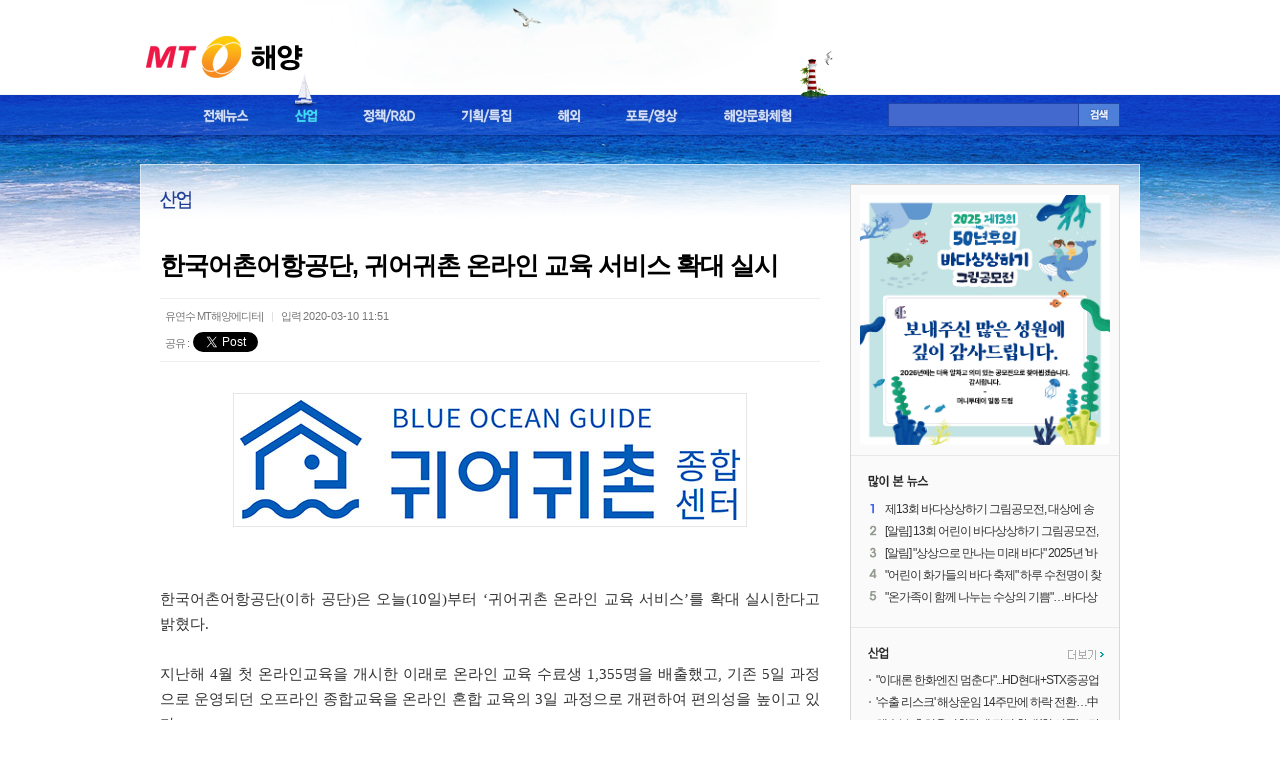

--- FILE ---
content_type: text/html; charset=EUC-KR
request_url: https://marine.mt.co.kr/articleView.html?no=2020031011454782897&sec=industry
body_size: 6247
content:
<!DOCTYPE html PUBLIC "-//W3C//DTD XHTML 1.0 Transitional//EN" "http://www.w3.org/TR/xhtml1/DTD/xhtml1-transitional.dtd">
<html xmlns="http://www.w3.org/1999/xhtml">
<head>
	<meta http-equiv="Content-Type" content="text/html; charset=euc-kr" />
	<title>한국어촌어항공단, 귀어귀촌 온라인 교육 서비스 확대 실시 - 해양/레저</title>
	<link rel="stylesheet" type="text/css" href="https://menu.mt.co.kr/marine/css/marine_common.css?date=20190711" />
	<meta http-equiv="X-UA-Compatible" content="IE=Edge"/>
	<meta http-equiv="Cache-Control" content="no-cache" />
	<meta http-equiv="Expires" content="0" />
	<meta http-equiv="Pragma" content="no-cache" />
	<meta http-equiv="content-type" content="text/html; charset=euc-kr" />
	<meta itemprop="name" property="og:title" content="한국어촌어항공단, 귀어귀촌 온라인 교육 서비스 확대 실시 - 해양/레저">
	<meta itemprop="description" property="og:description" name="description" content="한국어촌어항공단(이하 공단)은 오늘(10일)부터 ‘귀어귀촌 온라인 교육 서비스’를 확대 실시한다고 밝혔다.지난해 4월 첫 온라인교육을 개시한 이래로 온라인 교육 수료생 1,355명을 배출했고, 기존 5일..." />
    <meta itemprop="image" property="og:image" content="https://thumb.mt.co.kr/06/2020/03/2020031011454782897_1.jpg?time=161549" />
	<meta name="robots" content="all" />
    <meta name="naver-site-verification" content="64a380974b3aa82389190e6c6cd5b3867ece5402" />

    <link rel="icon" href="https://menu.mt.co.kr/marine/icon/favicon-16.png" sizes="16x16"> 
    <link rel="icon" href="https://menu.mt.co.kr/marine/icon/favicon-32.png" sizes="32x32"> 
    <link rel="icon" href="https://menu.mt.co.kr/marine/icon/favicon-152.png" sizes="152x152"> 
    <link rel="icon" href="https://menu.mt.co.kr/marine/icon/favicon-180.png" sizes="180x180">
    <link rel="apple-touch-icon-precomposed" href="https://menu.mt.co.kr/marine/icon/favicon-152.png">

	<script type="text/javascript" src="https://menu.mt.co.kr/js/common.js"></script>
	<script language="javascript" src="https://menu.mt.co.kr/js/jquery-1.7.1.min.js"></script>
	<script type="text/javascript">

		$(document).ready(function() {
			var useragent = navigator.userAgent;
			if (useragent.indexOf('MSIE 10')>0) {
				$('#marine').addClass('ie10');
			}
			if(useragent.indexOf('rv:11.0')>0) {
				$('#marine').addClass('ie11');
			}
		});
	</script>
	
	<!-- Google tag (gtag.js) -->
    <script async src="https://www.googletagmanager.com/gtag/js?id=G-BC4EVDZX35"></script>
    <script>
    window.dataLayer = window.dataLayer || [];
    function gtag(){dataLayer.push(arguments);}
    gtag('js', new Date());

    gtag('config', 'UA-22186599-74');
    gtag('config', 'G-BC4EVDZX35');
    </script>

</head>

<!--[if IE 7 ]> <body id="marine" class="ie7"> <![endif]-->
<!--[if IE 8 ]> <body id="marine" class="ie8"> <![endif]-->
<!--[if IE 9 ]> <body id="marine" class="ie9"> <![endif]-->
<!--[if iIE]>--><body id="marine"><!--<![endif]-->

	<div id="wrap">
		<!-- skip -->
		<a href="#content" class="skip">본문영역 바로가기</a>

		<!-- header -->
		<div id="header">
			<div class="limit1000">
				<h1 class="logo"><a href="https://marine.mt.co.kr"><img src="https://menu.mt.co.kr/marine/images/etc/logo_marine1.png" alt="머니투데이" /></a></h1>
				<div class="gnb_area">
					<ul class="gnb">
						<li class="all_news"><a href="./articleList.html?sec=totalNews">전체뉴스</a></li>
						<li class="industry"><img src="https://menu.mt.co.kr/marine/images/etc/icon_yacht.png" alt="" /><a href="./articleList.html?sec=industry" class="on">산업</a></li>
						<li class="policy_rnd"><a href="./articleList.html?sec=policyRnd" >정책/R&amp;D</a></li>
						<li class="special_issues"><a href="./articleList.html?sec=specialIssues" >기획/특집</a></li>
						<li class="overseas"><a href="./articleList.html?sec=overseas" >해외</a></li>
						<li class="photo_video"><a href="./articleList.html?sec=photoVod" >포토/영상</a></li>
						<li class="experience"><a href="./articleList.html?sec=experience" >해양문화체험</a></li>
					</ul>

					<!-- float해제 -->
					<div class="cboth"></div>
				</div>

				<!-- 검색 -->
				<div class="tsearch">
				<form name="sf" method="post" action="https://marine.mt.co.kr/search.html?tab=1" >
					<fieldset>
						<legend>통합검색</legend>
						<input type="text" name="kwd" id="search" />
						<a href="javascript:sf.submit();"><input type="image" src="https://menu.mt.co.kr/marine/images/button/btn_search1.gif" alt="검색" /></a>
					</fieldset>
				</form>
				</div>

				<!-- banner -->
				<div class="ad1">
					                    				</div>
			</div>
		</div>
		<!-- //header -->


<!-- container -->
<div id="container">
	<div class="limit960">
		<div id="content" class="conbody">
			<h2 class="ptit"><img src="https://menu.mt.co.kr/marine/images/title/ptit_industry.png" alt="산업" /></h2>

			<div id="article" class="mgt40">
				<h1>한국어촌어항공단, 귀어귀촌 온라인 교육 서비스 확대 실시</h1>
				<h2></h2>
				<div class="info">
					<div class="info_article"> 유연수  MT해양에디터|<span class="bar">|</span>입력 <span class="num">2020-03-10 11:51</span></div>
										<div class="etc_area">
						<div class="together">
							<strong class="tit">공유&nbsp;:</strong>
							<ul>
								<li style="width:90px;">
									<a href="https://twitter.com/share" class="twitter-share-button"
										data-url="https://marine.mt.co.kr/articleView.html?no=2020031011454782897"
										data-text="한국어촌어항공단, 귀어귀촌 온라인 교육 서비스 확대 실시 #MT_Marine"
										data-lang="en"
										data-count="horizontal">Tweet
									</a>
								</li>

								<li>
									<div id="fb-root"></div>
                                    <script async defer crossorigin="anonymous" src="https://connect.facebook.net/en_US/sdk.js#xfbml=1&version=v15.0" nonce="W2h3BoFx"></script>
                                    <div class="fb-share-button" data-href="https://marine.mt.co.kr/articleView.html?no=2020031011454782897" data-layout="button" data-size="small"><a target="_blank" href="https://www.facebook.com/sharer/sharer.php?u=https://marine.mt.co.kr/articleView.html?no=2020031011454782897&amp;src=sdkpreparse" class="fb-xfbml-parse-ignore">공유</a></div>
								</li>
							</ul>
						</div>

						<!-- float해제 -->
						<div class="clear">&nbsp;</div>

						<script>!function(d,s,id){var js,fjs=d.getElementsByTagName(s)[0];if(!d.getElementById(id)){js=d.createElement(s);js.id=id;js.src="//platform.twitter.com/widgets.js";fjs.parentNode.insertBefore(js,fjs);}}(document,"script","twitter-wjs");</script>

					</div>
				</div>

				<div class="article_view">
					<div class="view_text" align="justify">
						<div id="textBody">
							<table class="article_photo center"><tr><td class="img"><img src="https://thumb.mt.co.kr/06/2020/03/2020031011454782897_1.jpg" alt="image" /></td></tr><tr><td class="desc"></td></tr></table><br />
한국어촌어항공단(이하 공단)은 오늘(10일)부터 ‘귀어귀촌 온라인 교육 서비스’를 확대 실시한다고 밝혔다.<br />
<br />
지난해 4월 첫 온라인교육을 개시한 이래로 온라인 교육 수료생 1,355명을 배출했고, 기존 5일 과정으로 운영되던 오프라인 종합교육을 온라인 혼합 교육의 3일 과정으로 개편하여 편의성을 높이고 있다. <br />
<br />
공단은 보다 다양한 교육수요를 충족하고 실무업종과 관련된 지식을 습득하는 데 도움이 되도록 기존 5과목 외에 ‘어선어업의 이해’와 ‘양식업의 이해’ 2과목을 추가로 개발했다.<br />
<br />
개편된 온라인 교육은 총 7과목(15차시)으로 구성되며, 전 과목 수료 시 귀어귀촌종합센터에서 발급하는 15시간의 교육 이수증을 받게 된다. 이 외에 3일간(20시간) 진행되는 오프라인 종합교육을 추가로 받으면 추후 정책자금 신청에 필요한 자격요건 중 하나인 ‘교육이수 실적(35시간)’을 갖출 수 있다. <br />
<br />
이번 교육은 오늘(10일)부터 귀어귀촌종합센터 홈페이지 교육센터에서 상시로 신청이 가능하다. 신규 신청자들은 15시간의 이수시간을 받을 수 있고, 기존 교육 이수자들은 신규 2과목에 해당하는 5시간의 추가 이수시간을 받을 수 있다.<br />
<br />
이진형 귀어귀촌종합센터 센터장은 “이번 온라인 교육을 통해 귀어 희망자 선호도가 가장 높은 어선어업과 양식업 과목을 제공하여 직업적 기초 역량 개발 지원 및 교육생의 현업적용도 향상을 기대한다”며 “앞으로 온라인 콘텐츠를 지속적으로 확대하여 필요한 정보를 쉽게 접할 수 있도록 하겠다”라고 말했다.						</div>
						<br /><br />
						<!-- float해제 -->
						<div class="cboth"></div>
					</div>
				</div>

									<div class="related">
				<h4><img src="https://menu.mt.co.kr/marine/images/title/title_article_mainnews.gif" alt="주요뉴스" /></h4>
				<ul>			<li><strong><a href="https://marine.mt.co.kr/articleView.html?sec=totalNews&no=2025072811555941962" title="&quot;그림으로 만나는 50년 후의 바다&quot;…전국 어린이들의 상상이 부산에 모였다">&quot;그림으로 만나는 50년 후의 바다&quot;…전국 어린이들의 상상이 부산에 모였다</a></strong></li>
						<li><strong><a href="https://marine.mt.co.kr/articleView.html?sec=totalNews&no=2025042813271070376" title="연이은 조단위 수주…조선 호황에 컨테이너선 특수도 가세">연이은 조단위 수주…조선 호황에 컨테이너선 특수도 가세</a></strong></li>
						<li><strong><a href="https://marine.mt.co.kr/articleView.html?sec=totalNews&no=2025042808170934752" title="한국, 영국과 해사안전정책 협력 첫발…온실가스 감축 협력 중점 논의">한국, 영국과 해사안전정책 협력 첫발…온실가스 감축 협력 중점 논의</a></strong></li>
						<li><strong><a href="https://marine.mt.co.kr/articleView.html?sec=totalNews&no=2025042714513167419" title="실현 어려운 '미국산 LNG 운반선'…'K-조선' 러브콜 더 거세지나">실현 어려운 '미국산 LNG 운반선'…'K-조선' 러브콜 더 거세지나</a></strong></li>
				</ul></div>
				<div class="copyright">&lt;저작권자 ⓒ ‘돈이 보이는 리얼타임 뉴스’ 머니투데이. 무단전재 및 재배포, AI학습 이용 금지&gt;</div>
			</div>
		</div>

		<ul id="aside">
		<li class="as_bundle">
		<div class="ad250x250">
			
<a href="https://event.mt.co.kr/ocean" target="_blank"><img src="https://menu.mt.co.kr/marine/banner/2025/mF250729_25923.jpg" alt="" /></a>
		</div>
	</li>
	
		<li class="as_bundle">
		<div class="limit pdb19">
			<h3 class="ctit mgt19"><img src="https://menu.mt.co.kr/marine/images/title/ctit_mvNews.png" alt="많이 본 뉴스" /></h3>
			<ol class="list_n1 mgt10">
								<li class="bundle n1"><a href="https://marine.mt.co.kr/articleView.html?no=2025070414143358133&sec=experience">제13회 바다상상하기 그림공모전, 대상에 송이든·김서은·유예린 어린이</a></li>
								<li class="bundle n2"><a href="https://marine.mt.co.kr/articleView.html?no=2025061115594991590&sec=experience">[알림] 13회 어린이 바다상상하기 그림공모전, 6월 20일 접수 마감</a></li>
								<li class="bundle n3"><a href="https://marine.mt.co.kr/articleView.html?no=2025043014231972930&sec=experience">[알림] "상상으로 만나는 미래 바다" 2025년 '바다 상상하기' 그림 공모전 접수</a></li>
								<li class="bundle n4"><a href="https://marine.mt.co.kr/articleView.html?no=2024080217152396642&sec=specialIssues">"어린이 화가들의 바다 축제" 하루 수천명이 찾는 바다그림 공모전 전시</a></li>
								<li class="bundle n5"><a href="https://marine.mt.co.kr/articleView.html?no=2024080216285788906&sec=specialIssues">"온가족이 함께 나누는 수상의 기쁨"…바다상상하기 그림공모전 성료</a></li>
							</ol>
		</div>
	</li>


		<li class="as_bundle">
		<div class="limit pdb19">
			<h3 class="ctit mgt19"><img src="https://menu.mt.co.kr/marine/images/title/ctit_industry.png" alt="산업" /></h3>
			<ul class="list_t1 mgt10">
								<li class="bundle"><a href="https://marine.mt.co.kr/articleView.html?no=2024071517470182153&sec=industry">"이대론 한화엔진 멈춘다"...HD현대+STX중공업에 붙은 공정위 조건</a></li>
								<li class="bundle"><a href="https://marine.mt.co.kr/articleView.html?no=2024071215085646685&sec=industry">'수출 리스크' 해상운임 14주만에 하락 전환…中밀어내기 효과↓</a></li>
								<li class="bundle"><a href="https://marine.mt.co.kr/articleView.html?no=2024062921354962557&sec=industry">해수부, 총허용어획량제 전면 확대 '첫 시동'…단계별 적용 추진</a></li>
								<li class="bundle"><a href="https://marine.mt.co.kr/articleView.html?no=2024062613363315875&sec=industry">해수부, 연안화물선 경유 유가연동보조금 지원기간 8월까지 연장</a></li>
								<li class="bundle"><a href="https://marine.mt.co.kr/articleView.html?no=2024062014400772011&sec=industry">해수부, 스마트 해상물류 관리사 시험 99명 합격</a></li>
							</ul>
			<a href="https://marine.mt.co.kr/articleList.html?sec=industry" class="more"><img src="https://menu.mt.co.kr/marine/images/button/btn_more1.gif" alt="더보기" /></a>
		</div>
	</li>


		<li class="as_bundle">
		<div class="limit pdb19">
			<h3 class="ctit mgt19"><img src="https://menu.mt.co.kr/marine/images/title/ctit_policyRnd.png" alt="정책/R&amp;D" /></h3>
			<ul class="list_t1 mgt10">
								<li class="bundle"><a href="https://marine.mt.co.kr/articleView.html?no=2024071509370261973&sec=policyRnd">"장마 이후 급수온 상승에 주의해야"…해수부, 수산양식 피해 예방 추진</a></li>
								<li class="bundle"><a href="https://marine.mt.co.kr/articleView.html?no=2024062017295749855&sec=policyRnd">해수부,  포항 호미반도 국가해양생태공원으로 조성한다</a></li>
								<li class="bundle"><a href="https://marine.mt.co.kr/articleView.html?no=2024061714280941899&sec=policyRnd">해수부, 급유선 충돌 유류 유출 사고…대형 방제선 '엔담호'로 막는다</a></li>
								<li class="bundle"><a href="https://marine.mt.co.kr/articleView.html?no=2024061410130396096&sec=policyRnd">[인사]해양수산부</a></li>
								<li class="bundle"><a href="https://marine.mt.co.kr/articleView.html?no=2024060413313184672&sec=policyRnd">여름철 연안여객선 사고 주의…이것만은 지키자!</a></li>
							</ul>
			<a href="https://marine.mt.co.kr/articleList.html?sec=policyRnd" class="more"><img src="https://menu.mt.co.kr/marine/images/button/btn_more1.gif" alt="더보기" /></a>
		</div>
	</li>


		<li class="as_bundle">
		<div class="limit pdb19">
			<h3 class="ctit mgt19"><img src="https://menu.mt.co.kr/marine/images/title/ctit_specialIssues.png" alt="기획/특집" /></h3>
			<ul class="list_t1 mgt10">
								<li class="bundle"><a href="https://marine.mt.co.kr/articleView.html?no=2024080217152396642&sec=specialIssues">"어린이 화가들의 바다 축제" 하루 수천명이 찾는 바다그림 공모전 전시</a></li>
								<li class="bundle"><a href="https://marine.mt.co.kr/articleView.html?no=2024080216285788906&sec=specialIssues">"온가족이 함께 나누는 수상의 기쁨"…바다상상하기 그림공모전 성료</a></li>
								<li class="bundle"><a href="https://marine.mt.co.kr/articleView.html?no=2023101011214595058&sec=specialIssues">양양문화재단, 제7회 한국해양수산산업대상 한국어촌어항공단이사장상 수상</a></li>
								<li class="bundle"><a href="https://marine.mt.co.kr/articleView.html?no=2023101011254462692&sec=specialIssues">배준영 국회의원, 제7회 한국해양수산산업대상 머니투데이대표이사상 수상</a></li>
								<li class="bundle"><a href="https://marine.mt.co.kr/articleView.html?no=2023100516171112507&sec=specialIssues">한국해사기술, 제7회 한국해양수산산업대상 해양환경공단이사장상 수상</a></li>
							</ul>
			<a href="https://marine.mt.co.kr/articleList.html?sec=specialIssues" class="more"><img src="https://menu.mt.co.kr/marine/images/button/btn_more1.gif" alt="더보기" /></a>
		</div>
	</li>


		<li class="as_bundle">
		<div class="limit pdb19">
			<h3 class="ctit mgt19"><img src="https://menu.mt.co.kr/marine/images/title/ctit_overseas.png" alt="해외" /></h3>
			<ul class="list_t1 mgt10">
								<li class="bundle"><a href="https://marine.mt.co.kr/articleView.html?no=2019101409590877832&sec=overseas">KIOST 아시아·태평양지역 ‘해양쓰레기 전문가 양성 교육훈련’개최</a></li>
								<li class="bundle"><a href="https://marine.mt.co.kr/articleView.html?no=2019061710291690639&sec=overseas">부관훼리와 떠나는 일본 소도시의 예술축제 여행 </a></li>
								<li class="bundle"><a href="https://marine.mt.co.kr/articleView.html?no=2018121009192170278&sec=overseas">한국-싱가포르 &#65378;바다의 비밀, 9세기 아랍 난파선&#65379; 국제 교류전 개최</a></li>
								<li class="bundle"><a href="https://marine.mt.co.kr/articleView.html?no=2018112618001813799&sec=overseas">KIOST 태평양해양과학기지 내 해양생물연구소 현판식 개최</a></li>
								<li class="bundle"><a href="https://marine.mt.co.kr/articleView.html?no=2018100415561780260&sec=overseas">외교부 북극협력대표, 중앙 북극해 공해상 비규제 어업 방지 협정 서명</a></li>
							</ul>
			<a href="https://marine.mt.co.kr/articleList.html?sec=overseas" class="more"><img src="https://menu.mt.co.kr/marine/images/button/btn_more1.gif" alt="더보기" /></a>
		</div>
	</li>


		<li class="as_bundle">
		<div class="limit pdb17">
			<h3 class="ctit mgt19"><img src="https://menu.mt.co.kr/marine/images/title/ctit_photoVod.png" alt="포토/영상" /></h3>
			<ul class="list_p4 mgt11">
				<li class="bundle odd"><a href="https://marine.mt.co.kr/photoView.html?no=2024080216285788906&sec=specialIssues&seq=0&totCnt=290"><span class="thum"><img src="https://thumb.mt.co.kr/06/2024/08/2024080216285788906_1.jpg?time=20260119041549" alt="" /><span class="bd"></span></span><strong class="subject">"온가족이 함께 나누는 수상의 기쁨"...</strong></a></li>
				<li class="bundle even"><a href="https://marine.mt.co.kr/photoView.html?no=2024071611200529943&sec=photoVod&seq=1&totCnt=290"><span class="thum"><img src="https://thumb.mt.co.kr/06/2024/07/2024071611200529943_1.jpg?time=20260119041549" alt="" /><span class="bd"></span></span><strong class="subject">[알림] 제12회 바다상상하기 그림공모...</strong></a></li>
			</ul>
			<a href="https://marine.mt.co.kr/articleList.html?sec=photoVod" class="more"><img src="https://menu.mt.co.kr/marine/images/button/btn_more1.gif" alt="더보기" /></a>
		</div>
	</li>


		<li class="as_bundle">
		<div class="limit pdb25">
			<h3 class="ctit mgt19"><img src="https://menu.mt.co.kr/marine/images/title/ctit_experience.png" alt="해양문화체험" /></h3>
			<ul class="list_t1 mgt10">
												<li class="bundle"><a href="https://marine.mt.co.kr/articleView.html?no=2025070414143358133&sec=experience">제13회 바다상상하기 그림공모전, 대상에 송이든·김서은·유예린 어린이</a></li>
																<li class="bundle"><a href="https://marine.mt.co.kr/articleView.html?no=2025061115594991590&sec=experience">[알림] 13회 어린이 바다상상하기 그림공모전, 6월 20일 접수 마감</a></li>
																<li class="bundle"><a href="https://marine.mt.co.kr/articleView.html?no=2025043014231972930&sec=experience">[알림] "상상으로 만나는 미래 바다" 2025년 '바다 상상하기' 그림 공모전 접수</a></li>
																<li class="bundle"><a href="https://marine.mt.co.kr/articleView.html?no=2024071611200529943&sec=photoVod">[알림] 제12회 바다상상하기 그림공모전…대상에 성은우·남상민·박민서 어린이</a></li>
																<li class="bundle"><a href="https://marine.mt.co.kr/articleView.html?no=2024071016304956317&sec=photoVod">[알림] "기발하고 독특해" 12회 바다상상하기 그림공모전 심사 완료</a></li>
											</ul>
			<a href="https://marine.mt.co.kr/articleList.html?sec=experience" class="more"><img src="https://menu.mt.co.kr/marine/images/button/btn_more1.gif" alt="더보기" /></a>
		</div>
	</li>
</ul>
		<!-- float해제 -->
		<div class="cboth"></div>
	</div>
</div>
<!-- //container -->

		<!-- footer -->
		<div id="footer" class="mgt40">
			<div class="limit960">
				<div class="etc_area">

					<dl class="etc1">
						<dt>MT미디어그룹<span style="padding:0 6px 0 11px; color:#b26719;">|</span></dt>
						<dd><a href="https://www.mt.co.kr" target="_blank">머니투데이</a></dd>
						<dd><a href="http://www.mtn.co.kr" target="_blank">MTN</a></dd>
						<dd><a href="https://www.starnewskorea.com" target="_blank">스타뉴스</a></dd>
						<dd><a href="http://www.newsis.com" target="_blank">뉴시스</a></dd>
						<dd><a href="http://www.news1.kr" target="_blank">news1</a></dd>
						<dd><a href="http://www.zdnet.co.kr" target="_blank">지디넷</a></dd>
						<dd><a href="https://www.moneys.co.kr" target="_blank">머니S</a></dd>
						<dd><a href="http://www.thebell.co.kr" target="_blank">thebell</a></dd>
						<dd><a href="https://www.mt.co.kr/the300" target="_blank">the300</a></dd>
						<dd><a href="https://thel.mt.co.kr" target="_blank">theL</a></dd>
					</dl>
				</div>
				<p class="txt">머니투데이&nbsp;&nbsp;&nbsp;서울시 종로구 청계천로 11(서린동, 청계한국빌딩)&nbsp;&nbsp;&nbsp;대표이사/발행인/편집인: 강호병&nbsp;&nbsp;&nbsp;등록번호: 서울 아01084<br />사업자등록번호: 101-81-50419&nbsp;&nbsp;&nbsp;등록일: 2009.12.24&nbsp;&nbsp;&nbsp;제호: 머니투데이&nbsp;&nbsp;&nbsp;발행일: 2000.1.1&nbsp;&nbsp;&nbsp;연락처 02-724-7700&nbsp;&nbsp;&nbsp;청소년보호책임자: 신택균</p> <!-- 추가 170623 -->
				<address><span style="font-family:Tahoma; letter-spacing:0;">COPYRIGHT &copy; <span style="color:#fa2210;">MONEYTODAY</span> ALL RIGHTS RESERVED.</span></address> <!-- 수정 170623 -->
			</div>
		</div>
		<!-- //footer -->
	</div>
</body>
</html>

--- FILE ---
content_type: text/css
request_url: https://menu.mt.co.kr/marine/css/marine_common.css?date=20190711
body_size: 3968
content:
@import url('base.css');

/* 공통적용 */
	/* 페이징 */
	.paging {overflow:hidden; height:15px; text-align:center;}
	.paging a {display:inline-block; font-family:Tahoma; font-size:11px; font-weight:bold; vertical-align:top; color:#6d7077;}
	.paging a img {vertical-align:top;}
	.paging .num a {padding:0 8px; background:url(//menu.mt.co.kr/marine/images/etc/bg_paging_bar.gif) no-repeat 0 2px;}
	.paging .num a:first-child {background:none;}
	.paging .first {margin-right:3px;}
	.paging .prev {margin-right:11px;}
	.paging .next {margin-left:11px;}
	.paging .end {margin-left:3px;}
	.paging a strong {color:#fe0036;}
	/* 탭 */
	.tab1 {height:32px; border-bottom:1px solid #d3d3d3;}
	.tab1 a {float:left; overflow:hidden; width:137px; height:31px; background:#f6f6f6; text-align:center; line-height:32px; color:#777; border:1px solid #d3d3d3;}
	.ie8 .tab1 a {line-height:33px;}
	.ie9 .tab1 a {line-height:35px;}
	.ie10 .tab1 a {line-height:35px;} /* 추가 150323 세종 */
	.ie11 .tab1 a {line-height:35px;} /* 추가 150323 세종 */
	.tab1 a.on,
	.tab1 a:hover,
	.tab1 a:focus {position:relative; background:#74abdb; color:#fff !important; border:1px solid #74abdb;}
	.tab1 a.on .sort,
	.tab1 a:hover .sort,
	.tab1 a:focus .sort {font-weight:bold;}
	/* 리스트 */
	.list_n1 {overflow:hidden;}
	.list_n1 .bundle {overflow:hidden; padding-left:17px; height:22px; background-position:1px 5px; background-repeat:no-repeat; line-height:22px; letter-spacing:-1px;}
	.ie8 .list_n1 .bundle {line-height:26px;} /* 수정 150323 세종 */
	.ie9 .list_n1 .bundle {line-height:26px;} /* 수정 150323 세종 */
	.ie10 .list_n1 .bundle {line-height:26px;} /* 추가 150323 세종 */
	.ie11 .list_n1 .bundle {line-height:26px;} /* 추가 150323 세종 */
	.list_n1 .bundle.n1 {background-image:url(//menu.mt.co.kr/marine/images/bl/bl_no1_1.gif); background-position:1px 6px;}
	.list_n1 .bundle.n2 {background-image:url(//menu.mt.co.kr/marine/images/bl/bl_no1_2.gif);}
	.list_n1 .bundle.n3 {background-image:url(//menu.mt.co.kr/marine/images/bl/bl_no1_3.gif);}
	.list_n1 .bundle.n4 {background-image:url(//menu.mt.co.kr/marine/images/bl/bl_no1_4.gif);}
	.list_n1 .bundle.n5 {background-image:url(//menu.mt.co.kr/marine/images/bl/bl_no1_5.gif);}
	.list_n1 .bundle a {color:#333;}

	.list_t1 {overflow:hidden;}
	.list_t1 .bundle {overflow:hidden; padding-left:8px; height:22px; background:url(//menu.mt.co.kr/marine/images/bl/bl_square2.gif) no-repeat 1px 10px; line-height:22px; letter-spacing:-1px;}
	.ie8 .list_t1 .bundle {line-height:26px;} /* 수정 150323 세종 */
	.ie9 .list_t1 .bundle {line-height:26px;} /* 수정 150323 세종 */
	.ie10 .list_t1 .bundle {line-height:26px;} /* 추가 150323 세종 */
	.ie11 .list_t1 .bundle {line-height:26px;} /* 추가 150323 세종 */
	.list_t1 .bundle a {color:#333;}

	.list_t2 {overflow:hidden;}
	.list_t2 .bundle {overflow:hidden; height:26px; font-size:14px; font-weight:bold; line-height:26px; letter-spacing:-0.75px;}
	.list_t2 .bundle a {color:#333;}

	.list_p1 {overflow:hidden;}
	.list_p1 .bundle {overflow:hidden; margin-top:17px; height:76px;}
	.list_p1 .bundle:first-child {margin-top:0;}
	.list_p1 .bundle .thum {float:left; position:relative; overflow:hidden; margin-right:9px; width:109px; height:76px;}
	.list_p1 .bundle .thum img {display:block; width:109px; height:76px;}
	.list_p1 .bundle .thum .bd {position:absolute; top:0; left:0; width:109px; height:76px; background:url(//menu.mt.co.kr/marine/images/etc/bg_thumBorder109x76.png) no-repeat 0 0;}
	.list_p1 .bundle .con {overflow:hidden; max-height:75px;}
	.list_p1 .bundle .con .subject {display:block; font-size:14px; line-height:18px; letter-spacing:-0.75px;}
	.list_p1 .bundle .con .subject a {color:#333;}
	.list_p1 .bundle .con .txt {display:block; margin-top:5px; line-height:17px; letter-spacing:-0.5px; color:#888;}

	.list_p2 {overflow:hidden; margin-right:-21px;}
	.list_p2 .bundle {float:left; overflow:hidden; margin-right:21px; width:206px; height:190px;}
	.list_p2 .bundle .thum {display:block; position:relative; overflow:hidden; width:206px; height:130px;}
	.list_p2 .bundle .thum img {display:block; width:206px; height:130px;}
	.list_p2 .bundle .thum .bd {position:absolute; top:0; left:0; width:206px; height:130px; background:url(//menu.mt.co.kr/marine/images/etc/bg_thumBorder206x130.png) no-repeat 0 0;}
	.list_p2 .bundle .subject {display:block; margin-top:7px; font-weight:normal; line-height:17px; letter-spacing:-0.8px;}
	.ie9 .list_p2 .bundle .subject {padding-top:1px;}
	.list_p2 .bundle .subject a {color:#303642;}
	.list_p2 .bundle.vod .subject {text-indent:43px; background:url(//menu.mt.co.kr/marine/images/etc/icon_vod1.gif) no-repeat 0 2px;}
	.list_p2 .bundle.photo .subject {text-indent:43px; background:url(//menu.mt.co.kr/marine/images/etc/icon_photo1.gif) no-repeat 0 2px;}

	.list_p3 {overflow:hidden;}
	.list_p3 .bundle {overflow:hidden; padding-top:25px; border-top:1px solid #ebebeb;}
	.list_p3 .bundle:first-child {padding-top:0; border-top:none;}
	.list_p3 .bundle .thum {float:left; overflow:hidden; margin-right:12px; margin-bottom:25px; width:134px; height:86px; border:1px solid #e0e0e0;}
	.list_p3 .bundle .thum img {display:block; width:134px; height:86px;}
	.list_p3 .bundle .con {overflow:hidden; margin-bottom:21px;}
	.list_p3 .bundle .con .subject {display:block; padding-top:1px; padding-bottom:7px; font-size:14px; line-height:18px; letter-spacing:-0.7px;}
	.list_p3 .bundle .con .subject a {color:#333;}
	.list_p3 .bundle .con .txt {line-height:18px; color:#666;}
	.list_p3 .bundle .con .info {font-size:11px;}
	.list_p3 .bundle .con .info .bar {letter-spacing:-0.7px; color:#ddd;}
	.list_p3 .bundle .con .info .date {font-family:Tahoma; color:#999;}

	.list_p4 {overflow:hidden;}
	#aside .list_p4 {margin-left:-3px; margin-right:-3px;}
	.list_p4 .bundle {overflow:hidden; position:relative; width:112px; height:120px;}
	.list_p4 .bundle.odd {float:left;}
	.list_p4 .bundle.even {float:right;}
	.list_p4 .bundle a {display:block; color:#333;}
	.list_p4 .bundle .thum {display:block; position:relative; overflow:hidden; width:112px; height:86px;}
	.list_p4 .bundle .thum img {display:block; width:112px; height:86px;}
	.list_p4 .bundle .thum .bd {position:absolute; top:0; left:0; width:112px; height:86px; background:url(//menu.mt.co.kr/marine/images/etc/bg_thumBorder112x86.png) no-repeat 0 0;}
	.list_p4 .bundle .subject {display:block; padding-top:5px; font-size:11px; font-weight:normal; line-height:14px; letter-spacing:-0.5px;}

	.list_p5 {overflow:hidden; margin-right:-28px;}
	.list_p5 .bundle {float:left; overflow:hidden; margin-right:28px; width:144px; height:170px;}
	.list_p5 .bundle .thum {display:block; position:relative; overflow:hidden; width:144px; height:104px;}
	.list_p5 .bundle .thum img {display:block; width:144px; height:104px;}
	.list_p5 .bundle .thum .bd {position:absolute; top:0; left:0; width:144px; height:104px; background:url(//menu.mt.co.kr/marine/images/etc/bg_thumBorder144x104.png) no-repeat 0 0;}
	.list_p5 .bundle .subject {display:block; margin-top:7px; font-weight:normal; line-height:17px; letter-spacing:-0.8px;}
	.ie9 .list_p5 .bundle .subject {padding-top:1px;}
	.list_p5 .bundle .subject a {color:#303642;}
	.list_p5 .bundle.vod .subject {text-indent:43px; background:url(//menu.mt.co.kr/marine/images/etc/icon_vod1.gif) no-repeat 0 2px;}
	.list_p5 .bundle.photo .subject {text-indent:43px; background:url(//menu.mt.co.kr/marine/images/etc/icon_photo1.gif) no-repeat 0 2px;}

	/* 버튼
	.btnarea {text-align:center;}
	.btnarea .l_group {float:left;}
	.btnarea .r_group {float:right;}
	.btnarea .r_group a,
	.btnarea .r_group input,
	.btnarea .r_group button {float:left;}
	 */


html,body {height:100%;}
/* wrap */
#wrap {position:relative; height:100%; background:url(//menu.mt.co.kr/marine/images/etc/bg_bodyTop1.jpg) repeat-x center 0;}
	/* skip */
#wrap a.skip {position:absolute; top:-100px; display:block; z-index:999;}
#wrap a.skip:focus {top:0; background:yellow;}

	/* header */
#header {position:relative; overflow:hidden; height:164px;}
#header .limit1000 {position:relative; margin:0 auto; width:1000px; height:100%;}
#header .rellink {position:absolute; top:5px; left:0; overflow:hidden; height:15px; line-height:15px;}
#header .rellink li {float:left; overflow:hidden; padding-left:17px; height:15px; background:url(//menu.mt.co.kr/marine/images/bl/bl_bar1.gif) no-repeat 8px 2px; font-size:11px;}
.ie8 #header .rellink li {line-height:16px;}
.ie9 #header .rellink li {line-height:18px;}
#header .rellink li:first-child {padding-left:8px; background:none;}
#header .rellink li a {display:block; color:#84888e;}
#header .logo {position:absolute; top:36px; left:6px; overflow:hidden;}
#header .logo a {float:left;}
#header .gnb_area {position:absolute; top:95px; left:0; width:100%; height:40px;}
#header .gnb_area .gnb {padding:13px 0 0 40px; height:16px;}
#header .gnb_area .gnb li {float:left; position:relative; padding:0 22px;}
#header .gnb_area .gnb li img {position:absolute; top:-34px; left:50%; margin-left:-15px;}
#header .gnb_area .gnb li a {display:block; overflow:hidden; height:16px; text-indent:-9999px;}
#header .gnb_area .gnb li.all_news a {width:48px; background:url(//menu.mt.co.kr/marine/images/etc/gnb_allNews.png) no-repeat 0 0;}						/* 전체뉴스 */
#header .gnb_area .gnb li.industry a {width:24px; background:url(//menu.mt.co.kr/marine/images/etc/gnb_industry.png) no-repeat 0 0;}						/* 산업 */
#header .gnb_area .gnb li.policy_rnd a {width:54px; background:url(//menu.mt.co.kr/marine/images/etc/gnb_policyRnd.png) no-repeat 0 0;}				/* 정책/R&D */
#header .gnb_area .gnb li.special_issues a {width:53px; background:url(//menu.mt.co.kr/marine/images/etc/gnb_specialIssues.png) no-repeat 0 0;}		/* 기획/특집 */
#header .gnb_area .gnb li.overseas a {width:24px; background:url(//menu.mt.co.kr/marine/images/etc/gnb_overseas.png) no-repeat 0 0;}					/* 해외 */
#header .gnb_area .gnb li.photo_video a {width:54px; background:url(//menu.mt.co.kr/marine/images/etc/gnb_photoVideo.png) no-repeat 0 0;}			/* 포토/영상 */
#header .gnb_area .gnb li.experience a {width:70px; background:url(//menu.mt.co.kr/marine/images/etc/gnb_experience.png) no-repeat 0 0;}				/* 해양문화체험 */
#header .gnb_area .gnb li a.on,
#header .gnb_area .gnb li a:hover,
#header .gnb_area .gnb li a:focus {background-position:0 -16px;}
#header .tsearch {position:absolute; top:103px; right:20px; width:232px; height:24px; background:#2246a8;}
#header .tsearch fieldset {margin:0;}
#header .tsearch input[type='text'] {float:left; margin:1px 0 0 1px;  width:189px; height:22px; background:#4369cf; line-height:22px; color:#acc2fa; border:none;}
#header .tsearch input[type='image'] {float:right; margin:1px 1px 0 0;}
#header .ad1 {position:absolute; top:0; right:20px;}
#header .ad1 a {display:block;}
#header .ad1 img {display:block;}
	/* footer */
#footer {position:relative; height:105px; font-size:11px; background:url(//menu.mt.co.kr/marine/images/etc/bg_footer1.jpg) repeat-x center bottom;}
#footer .limit960 {position:relative; margin:0 auto; width:960px; height:100%;}
/* 수정 150320 세종 */
#footer .etc_area {padding-top:20px;}
#footer .etc_area .etc1 {overflow:hidden; padding:3px 0 5px; font-size:11px; letter-spacing:-1px; color:#7f4d28;} /* 수정 170622 윤선 */
#footer .etc_area .etc1 dt {float:left;}
#footer .etc_area .etc1 dd {float:left; padding:0 7px;}
#footer .etc_area .etc1 dd a {color:#7f4d28;}
/* //수정 150320 세종 */
#footer .etc_area .etc2 {float:right;}
#footer .etc_area .etc2 h3 {overflow:hidden;}
#footer .etc_area .etc2 h3 .mt_mgroup {display:block; width:117px; height:21px; background:url(//menu.mt.co.kr/marine/images/button/btn_mediaGroup.gif) no-repeat 0 0;}
#footer .etc_area .etc2 .mt_mediagrioup {position:absolute; bottom:84px; right:0; width:117px; background:#fdfdfd; z-index:2;}
#footer .etc_area .etc2 .mt_mediagrioup ul {overflow:hidden; padding:12px 0 6px 10px; border:1px solid #d5d5d5;}
#footer .etc_area .etc2 .mt_mediagrioup ul li {overflow:hidden; padding:0 0 6px 7px; background:url(//menu.mt.co.kr/marine/images/bl/bl_square3.gif) no-repeat 0 3px;}
#footer .etc_area .etc2 .mt_mediagrioup ul li a {float:left;}
#footer p {line-height:16px; color:#906443;} /* 수정 170622 윤선 */
#footer address {margin-top:4px; overflow:hidden; font-size:11px; font-style:normal; line-height:18px; letter-spacing:-1px; color:#7f694f;} /* 추가 150320 세종 */

	/* container - content */
#container {position:relative; margin:0 auto; padding-top:20px; width:1000px; min-height:500px; background:url(//menu.mt.co.kr/marine/images/etc/bg_container1.png) no-repeat 0 0;}
#container .limit960 {position:relative; margin:0 auto; width:960px;}

#content {position:relative;} /* 주의-별도의 스타일을 주지 않는다(스타일 적용시 새로운 영역이나 클래스를 만든다) */
		/* 메인화면 */
	.mpcon_top {position:relative; overflow:hidden; padding-bottom:20px;}
	.mpcon_top .mcon_spot {float:left; position:relative; padding:2px 0 1px 0; width:660px; background:#444448;}
	.mpcon_top .mcon_spot .subject {overflow:hidden; margin-left:450px; border-top:1px solid #323234;}
	.mpcon_top .mcon_spot .subject:first-child {border-top:none;}
	.mpcon_top .mcon_spot .subject a {display:block; overflow:hidden; padding:10px 0 10px 12px; height:46px; color:#999;}
	.mpcon_top .mcon_spot .subject a .thum {display:inline-block; overflow:hidden; width:65px; height:46px; vertical-align:middle;}
	.mpcon_top .mcon_spot .subject a .thum img {width:65px; height:46px;}
	.mpcon_top .mcon_spot .subject a .txt {display:inline-block; overflow:hidden; padding-left:12px; width:109px; max-height:32px; line-height:16px; letter-spacing:-0.75px; vertical-align:middle;}
	.mpcon_top .mcon_spot .subject a.on,
	.mpcon_top .mcon_spot .subject a:hover,
	.mpcon_top .mcon_spot .subject a:focus {background:#3a3a3d; color:#00c2b7 !important;}
	.mpcon_top .mcon_spot .subject a.on .thum .bd,
	.mpcon_top .mcon_spot .subject a:hover .thum .bd,
	.mpcon_top .mcon_spot .subject a:focus .thum .bd {display:block; overflow:hidden; border:2px solid #0fa4a0;}
	.mpcon_top .mcon_spot .subject a.on .thum .bd img,
	.mpcon_top .mcon_spot .subject a:hover .thum .bd img,
	.mpcon_top .mcon_spot .subject a:focus .thum .bd img {margin:-2px;}
	.mpcon_top .mcon_spot .con {clear:both; position:absolute; top:0; left:0; width:450px; height:270px;}
	.mpcon_top .mcon_spot .con a {display:block; height:100%; color:#fff;}
	.mpcon_top .mcon_spot .con a:hover,
	.mpcon_top .mcon_spot .con a:focus {color:#00c2b7 !important;}
	.mpcon_top .mcon_spot .con a img {display:block; width:450px; height:270px;}
	.mpcon_top .mcon_spot .con a .tarea {position:absolute; left:0; bottom:0; width:100%; height:84px; background:url(//menu.mt.co.kr/marine/images/etc/bg_shadow1.png) repeat 0 0;}
	.mpcon_top .mcon_spot .con a .tarea .tit {display:block; overflow:hidden; margin:15px 22px 0; font-size:17px; letter-spacing:-0.5px;}
	.ie8 .mpcon_top .mcon_spot .con a .tarea .tit {padding-top:2px;} /* 추가 150323 세종 */
	.ie9 .mpcon_top .mcon_spot .con a .tarea .tit {padding-top:2px;} /* 수정 150323 세종 */
	.ie10 .mpcon_top .mcon_spot .con a .tarea .tit {padding-top:2px;} /* 추가 150323 세종 */
	.ie11 .mpcon_top .mcon_spot .con a .tarea .tit {padding-top:2px;} /* 추가 150323 세종 */
	.mpcon_top .mcon_spot .con a .tarea .txt {display:block; overflow:hidden; margin:8px 22px 0; max-height:32px; line-height:16px; color:#b8b8b8;}
	.mpcon_top .mcon_ad {float:right; overflow:hidden; width:268px; height:268px; background:#fafafa; border:1px solid #d7d7d7;}
	.mpcon_top .mcon_ad a {display:block; margin:10px auto 0; width:250px; height:250px;}
	.mpcon_top .mcon_ad img {display:block; width:250px; height:250px;}

	.mpcon_body {float:left; position:relative; width:660px;}
	.mpcon_body .mpcb_box {position:relative; overflow:hidden; border-top:1px solid #dedede;}
	.mpcon_body .mpcb_dvbox {overflow:hidden; height:282px;}
	.mpcon_body .mpcb_dvbox .lbox {float:left; position:relative; width:305px; }
	.mpcon_body .mpcb_dvbox .rbox {float:right; position:relative; padding-left:24px; width:305px; height:100%; border-left:1px solid #dedede;}
	.mpcon_body .ctit {overflow:hidden;}
	.mpcon_body .ctit img {display:block;}
	.mpcon_body .more1 {position:absolute;}
		/* 서브화면 */
	.conbody {float:left; position:relative; width:660px;}
	.conbody .ptit {overflow:hidden; padding-top:7px;}
	.conbody .ptit img {display:block;}
	.conbody .divline {display:block; overflow:hidden; height:0; font-size:0; line-height:0; border-top:1px solid #c8c8c8; border-bottom:1px solid #f4f4f4;}
	.conbody .s_word {font-size:14px; color:#303642;}
	.conbody .s_word strong {color:#4e7fd9;}
			/* 본문 */
	#article {}
	#article h1 {font-size:25px; line-height:130%; letter-spacing:-1px; color:#000;}
	#article h2 {padding-top:5px; font-size:14px; line-height:130%; letter-spacing:-1px; color:#666;}
	#article .info {position:relative; margin:12px 0 30px 0; padding:10px 5px 6px; font-size:11px; letter-spacing:-1px; color:#777; border-top:1px solid #eee; border-bottom:1px solid #eee;}
	#article .info .info_article {padding:0 0 5px 0;}
	#article .info .info_article a {color:#000;}
	#article .info .info_article a.other {margin-left:5px; padding-left:5px; background:url(//menu.mt.co.kr/marine/images/bl/bl_arrow1.gif) no-repeat 0 3px; text-decoration:underline; color:#6276b1;}
	#article .info .info_article .bar {padding:0 8px; color:#dfddde;}
	#article .info .info_article .num {letter-spacing:0;}
	#article .info .etc_area {padding:3px 0 5px; height:18px;}
	#article .info .etc_area .together {float:left;}
	#article .info .etc_area .together .tit {float:left; font-size:11px; font-weight:normal; letter-spacing:-1px; line-height:22px; color:#777;}
	#article .info .etc_area .together ul {float:left;}
	#article .info .etc_area .together ul li {float:left; padding:0 0 0 6px;}
	#article .info .etc_area .together ul li:first-child {padding-left:4px;}
	#article .info .etc_area .reply_su {float:left;  line-height:22px;}
	#article .info .etc_area .reply_su .bar {float:left; padding:0 8px; color:#dfddde;}
	#article .info .etc_area .reply_su .tit {float:left; font-size:11px; font-weight:normal; letter-spacing:-1px;}
	#article .info .etc_area .reply_su .tit a {text-decoration:underline; color:#6276b1;}
	#article .info .etc_area .reply_su .su {float:left; font-family:Tahoma; font-size:11px; color:#777;}
	#article .article_view {font-family:gulim,'굴림'; font-size:15px; line-height:170%;}
	#article .article_view .view_text a {color:#0b09cb;}
	#article .article_view .view_text .article_photo {width:100px !important;}
	#article .article_view .view_text .article_photo img {display: block; margin-bottom: 5px;}
	#article .article_view .view_text .article_photo .img img {display: block; margin:0; padding:6px; max-width:560px; border:1px solid #e6e6e6;} /* 수정 131108 세종 */
	#article .article_view .view_text .article_photo .desc {color:#888; font:11px dotum; letter-spacing:-1px; line-height:130%; padding:7px 0 7px 0;}
	#article .article_view .view_text .article_photo.left {float:left; margin:5px 20px 10px 0; padding:0;}
	#article .article_view .view_text .article_photo.right {float:right; margin:5px 0 10px 20px; padding:0;}
	#article .article_view .view_text .article_photo.center {margin:0 auto; min-width:40px; margin-bottom:20px;}
	#article .thum_list {position:relative; overflow:hidden; margin-bottom:48px; height:86px; background:#444448;}
	#article .thum_list .tl_group {overflow:hidden; margin-top:13px; margin-left:29px; height:60px;}
	#article .thum_list .tl_group li {float:left; margin-right:7px; width:80px; height:60px;}
	#article .thum_list .tl_group li a {display:block; overflow:hidden;}
	#article .thum_list .tl_group li a img {display:block; width:80px; height:60px;}
	#article .thum_list .tl_group li a.on,
	#article .thum_list .tl_group li a:hover,
	#article .thum_list .tl_group li a:focus {border:2px solid #0fa4a0;}
	#article .thum_list .tl_group li a.on img,
	#article .thum_list .tl_group li a:hover img,
	#article .thum_list .tl_group li a:focus img {margin:-2px;}
	#article .thum_list .btn {position:absolute; top:13px; width:29px; height:60px;}
	#article .thum_list .prev {left:0; background:url(//menu.mt.co.kr/marine/images/button/btn_prev1_out.gif) no-repeat 12px 24px;}
	#article .thum_list .prev:hover {background-image:url(//menu.mt.co.kr/marine/images/button/btn_prev1_over.gif);}
	#article .thum_list .next {right:0; background:url(//menu.mt.co.kr/marine/images/button/btn_next1_out.gif) no-repeat 11px 24px;}
	#article .thum_list .next:hover {background-image:url(//menu.mt.co.kr/marine/images/button/btn_next1_over.gif);}
	#article .article_view .article_photo2 {position:relative; overflow:hidden; margin:18px 0; text-align:center;}
	#article .article_view .article_photo2 img {max-width:520px;}
	#article .article_view .article_photo2 .prev {position:absolute; top:0; left:0; overflow:hidden; width:50%; height:100%; background:url(//menu.mt.co.kr/marine/images/button/btn_prev2_out.gif) no-repeat 0 center; text-indent:-9999px; cursor:pointer;}
	#article .article_view .article_photo2 .prev:hover,
	#article .article_view .article_photo2 .prev:focus {background-image:url(//menu.mt.co.kr/marine/images/button/btn_prev2_over.gif);}
	#article .article_view .article_photo2 .next {position:absolute; top:0; right:0; overflow:hidden; width:50%; height:100%; background:url(//menu.mt.co.kr/marine/images/button/btn_next2_out.gif) no-repeat right center; text-indent:-9999px; cursor:pointer;}
	#article .article_view .article_photo2 .next:hover,
	#article .article_view .article_photo2 .next:focus {background-image:url(//menu.mt.co.kr/marine/images/button/btn_next2_over.gif);}
	#article .article_view .article_photo2 a {position:absolute; bottom:0; overflow:hidden; width:30px; height:30px; text-indent:-9999px;}
	#article .article_view .article_photo2 a:focus {text-indent:0;}
	#article .related {overflow:hidden;}
	#article .related h4 {overflow:hidden;}
	#article .related h4 img {display:block;}
	#article .related ul {overflow:hidden; margin-top:8px;}
	#article .related ul li {overflow:hidden; height:28px; background:url(//menu.mt.co.kr/marine/images/bl/bl_square4.gif) no-repeat 3px 12px; font-size:15px; font-weight:bold; letter-spacing:-1px; line-height:28px; text-indent:13px;}
	.ie8 #article .related ul li {line-height:32px;} /* 추가 150323 세종 */
	.ie9 #article .related ul li {line-height:32px;} /* 추가 150323 세종 */
	.ie10 #article .related ul li {line-height:32px;} /* 추가 150323 세종 */
	.ie11 #article .related ul li {line-height:32px;} /* 추가 150323 세종 */
	#article .related ul li a {color:#303642;}
	#article .copyright {margin-top:15px; font-family:dotum,'돋움'; font-size:12px; color:#666;}

	/* container - aside */
#aside {float:right; position:relative; width:268px; background:#fafafa; border:1px solid #d7d7d7;}
#aside .as_bundle {position:relative; border-top:1px solid #e6e8ea;}
#aside .as_bundle:first-child {border-top:none;}
#aside .as_bundle .limit {margin:0 17px;}
#aside .as_bundle .ctit {overflow:hidden;}
#aside .as_bundle .ctit img {display:block;}
#aside .as_bundle .more {position:absolute; top:22px; right:15px;}
#aside .as_bundle .ad250x250 {overflow:hidden;}
#aside .as_bundle .ad250x250 a {display:block; margin:10px auto; width:250px; height:250px;}
#aside .as_bundle .ad250x250 img {display:block; width:250px; height:250px;}

--- FILE ---
content_type: text/css
request_url: https://menu.mt.co.kr/marine/css/base.css
body_size: 504
content:
@charset "euc-kr";

/* base */
body {margin:0; padding:0; font-family:'돋움',dotum,sans-serif; font-size:12px; line-height:130%; color:#333;}
hr {display:none;}
img {border:none; vertical-align:middle;}
ul, ol, dl {padding:0; margin:0; list-style:none;}
li, dt, dd {padding:0; margin:0;}
p {padding:0; margin:0;}
h1, h2, h3, h4, h5 {padding:0; margin:0;}
table {border-collapse:collapse;}
caption, legend {display:none;}
fieldset {padding:0; border:none;}
a:link {text-decoration:none;}
a:visited {text-decoration:none;}
a:hover,
a:focus {color:#00957e !important;}
a:active {}
input, textarea {margin:0; padding:0; font-family:'돋움',dotum,sans-serif; font-size:12px;}
input[type='text'], input[type='file'] {border:1px solid #959aa4; border-right:1px solid #959aa4; border-bottom:1px solid #959aa4;}
input[type='checkbox'],input[type='radio'] {width:13px; height:13px; vertical-align:middle; border:none;}
select {font-family:'돋움',dotum,sans-serif; font-size:12px; vertical-align:middle;}
button {padding:0; font-family:dotum; font-size:12px; vertical-align:middle; border:none; cursor:pointer;}
button span {font-size:0; line-height:0;}
.hide {display:none;}
.cboth {clear:both; padding:0; margin:0; font-sizE:0px; line-height:0px;}

/* margin */
	/* top */
.mgt3 {margin-top:3px;}
.mgt4 {margin-top:4px;}
.mgt5 {margin-top:5px;}
.mgt6 {margin-top:6px;}
.mgt7 {margin-top:7px;}
.mgt9 {margin-top:9px;}
.mgt10 {margin-top:10px;}
.mgt11 {margin-top:11px;}
.mgt12 {margin-top:12px;}
.mgt13 {margin-top:13px;}
.mgt14 {margin-top:14px;}
.mgt15 {margin-top:15px;}
.mgt16 {margin-top:16px;}
.mgt17 {margin-top:17px;}
.mgt18 {margin-top:18px;}
.mgt19 {margin-top:19px;}
.mgt20 {margin-top:20px;}
.mgt21 {margin-top:21px;}
.mgt24 {margin-top:24px;}
.mgt25 {margin-top:25px;}
.mgt26 {margin-top:26px;}
.mgt27 {margin-top:27px;}
.mgt28 {margin-top:28px;}
.mgt29 {margin-top:29px;}
.mgt30 {margin-top:30px;}
.mgt40 {margin-top:40px;}
.mgt41 {margin-top:41px;}
.mgt46 {margin-top:46px;}
.mgt50 {margin-top:50px;}
	/* bottom */
.mgb4 {margin-bottom:4px;}
.mgb10 {margin-bottom:10px;}
.mgb14 {margin-bottom:14px;}
.mgb17 {margin-bottom:17px;}
.mgb40 {margin-bottom:40px;}

/* padding */
	/* bottom */
.pdb17 {padding-bottom:17px;}
.pdb19 {padding-bottom:19px;}
.pdb25 {padding-bottom:25px;}

--- FILE ---
content_type: application/javascript
request_url: https://menu.mt.co.kr/js/common.js
body_size: 7860
content:
//png ie6

var domain = 'mt.co.kr';

function setPng24(obj) {
    obj.width=obj.height=1;
    obj.className=obj.className.replace(/\bpng24\b/i,'');
    obj.style.filter = "progid:DXImageTransform.Microsoft.AlphaImageLoader(src='"+ obj.src +"',sizingMethod='image');"
    obj.src='';
    return '';
}


//상단 MT 사이트 더보기
var siteSlideFlag = false;
function mtSiteSlide(){
	if(siteSlideFlag){
		siteSlideFlag = false;
		document.getElementById("mtsite").style.display = 'none';
	}else{
		siteSlideFlag = true;
		document.getElementById("mtsite").style.display = 'block';
	}

}

//상단 MT 서비스 더보기
var serviceSlideFlag = false;
function serviceSlide(){
	if(serviceSlideFlag){
		serviceSlideFlag = false;
		document.getElementById("mtservice").style.display = 'none';
	}else{
		serviceSlideFlag = true;
		document.getElementById("mtservice").style.display = 'block';
	}
}

//상단 레저골프 더보기
var lifeSiteSlideFlag = false;
function lifeSiteSlide(){
	if(lifeSiteSlideFlag){
		lifeSiteSlideFlag = false;
		document.getElementById("lifeservice").style.display = 'none';
	}else{
		lifeSiteSlideFlag = true;
		document.getElementById("lifeservice").style.display = 'block';
	}

}

function dispObj( str ) 
{
	document.write( str );
}

function RollSet(str)
{
	var gSetChk        = true;
	var gSetObj        = null;
	var gRollSetObj    = null;
	var gRollChk       = false;

	var gArrDat        = new Array();
	if(str)
		var gArrCnt        = str;
	else
		var gArrCnt        = -1;
	var gArrCntBool    = false;
	var gArrTotCnt     = 0;
	var gMoveSpeed     = 1000;
	var gPauseTime     = 1000;
	var gPauseChk      = false;
	var gCurPos        = 15;
	var gEndPos        = 0;
	var gChkCnt        = 0;
	var gWordheight    = 15;
	var gOwordHeight   = 15;
	var gRwordHeight   = -1;
	var gWordSet       = false;
	var gRollType      = new Array('up','shine');
	var gRollSelect    = 'shine';

	var gTid1          = 0;
	var gTid2          = 0;

	this.Init = function ( setObj, data, moveSpeed, pauseTime, wrdHeight, RollObj, type, rWrdheight )
	{
		gSetObj     = setObj;
		gRollSetObj = RollObj;
		gArrDat     = data;
		gArrTotCnt  = gArrDat.length;

		if( gSetObj == null || gSetObj == '' || gSetObj == 'undefined' )                { gSetChk = false; return; }
		if( gRollSetObj == null || gRollSetObj == '' || gRollSetObj == 'undefined' )    { gSetChk = false; return; }
		if( gArrDat[0] == null || gArrDat[0] == '' || gArrDat[0] == 'undefined' )       { gSetChk = false; return; }

		if( moveSpeed != null && moveSpeed > 0 ) {
			gMoveSpeed = moveSpeed;
		}

		if( pauseTime != null && pauseTime > 0 ) {
			gPauseTime = pauseTime;
		}

		if( wrdHeight != null && wrdHeight > 0 ) {
			gWordheight  = wrdHeight;
			gOwordHeight = wrdHeight;
			gCurPos = wrdHeight;
		}

		if( rWrdheight != '' )
		{
			var gBw = rWrdheight.split(',');

			if( gBw[0] && gBw[1] )
			{
				if( navigator.appVersion.indexOf("MSIE") != -1 )
					gRwordHeight = gBw[0];
				else
					gRwordHeight = gBw[1];
			}
			else
			{
				gSetChk = false;
			}
		} else {
			gSetChk = false;
		}

		if( type != null && type != '' )
		{
			for(var i=0;i<gRollType.length;i++)
			{
				if( type == gRollType[i] )
				{
					gRollSelect = type;
					gSetChk = true;
					break;
				}
				else
				{
					gSetChk = false;
					continue;
				}
			}
		}

		return;
	}

	this.Play = function ()
	{
		if( gSetChk == false) return;

		gRollChk = true;

		RollStart();
		return;
	}

	this.OnMouse = function ()
	{
		if( gSetChk == false) return;

		gPauseChk = true;
		clearInterval( gTid1 );
		clearTimeout( gTid2 );
		return;
	}

	this.OutMouse = function ()
	{
		if( gSetChk == false) return;

		gPauseChk = false;
		this.Play();
		return;
	}

	this.PrevDat = function ()
	{
		if( gSetChk == false) return;
		if( gRollChk==false && gArrCnt==-1 ) gArrCnt = 0;

		clearInterval( gTid1 );
		clearTimeout( gTid2 );

		gCurPos = gEndPos;

		gArrCnt--;
		if( gArrCnt < 0 ) 
			gArrCnt = gArrTotCnt-2;

		if( gArrCnt == 0 )
		{
			gWordheight = gOwordHeight;
		}
		else
		{
			gWordheight = gRwordHeight;
		}

		gCurPos           = 0;
		gChkCnt           = 0;
		gSetObj.style.top = gCurPos + 'px';
		gSetObj.innerHTML = gArrDat[gArrCnt];
		gWordSet          = false;

		if( gRollChk == true )
			gTid2 = setTimeout( gRollSetObj.Play, gPauseTime );
		return;
	}

	this.NextDat = function ()
	{
		if( gSetChk == false) return;
		if( gRollChk==false && gArrCnt==-1 ) gArrCnt = 0;

		clearInterval( gTid1 );
		clearTimeout( gTid2 );

		gArrCnt++;
		if( gArrCnt == (gArrTotCnt-1) )
		{
			gWordheight = gOwordHeight;
			gArrCnt = 0;
		}
		else
		{
			gWordheight = gRwordHeight;
		}

		gCurPos           = 0;
		gChkCnt           = 0;
		gSetObj.style.top = gCurPos + 'px';
		gSetObj.innerHTML = gArrDat[gArrCnt];
		gWordSet          = false;

		if( gRollChk == true )
			gTid2 = setTimeout( gRollSetObj.Play, gPauseTime );

		return;
	}

	function RollStart()
	{
		if( gRollSelect == 'up' )           gTid1 = setInterval( RollUp , gMoveSpeed );
		else if( gRollSelect == 'shine' )   gTid1 = setInterval( RollShine , gPauseTime );
		else                                gSetObj.innerHTML = '지원하지 않는 기능입니다.';

		return;
	}

	function RollUp()
	{
		if( gWordSet == false )
		{
			var gTxt = '';
			var gPrevCnt;

			gPrevCnt = gArrCnt;

			gArrCnt++;
			if( gArrCnt == (gArrTotCnt-1) )
			{
				gArrCnt = 0;
			}

			if( gPrevCnt != -1 )
			{
				gTxt = gArrDat[gPrevCnt];
				gCurPos = 0;
			}

			gTxt += gArrDat[gArrCnt];

			gSetObj.innerHTML = gTxt;
			gWordSet = true;

		}

		gCurPos--;
		gSetObj.style.top = gCurPos + 'px';

		gChkCnt++;
		if( gChkCnt == gWordheight )
		{
			clearInterval( gTid1 );

			gWordSet = false;
			gChkCnt  = 0;

			if( gArrCnt >= gArrTotCnt-1 )
			{
				gWordheight       = gOwordHeight;
				gCurPos           = gOwordHeight;
				gArrCnt           = -1;
				gSetObj.style.top = gCurPos + 'px';
				gSetObj.innerHTML = '';
			}
			else
			{
				gWordheight = gRwordHeight;
			}

//			parent.document.title ='돈이 보이는 리얼타임 뉴스 \'머니투데이\'';
			gTid2 = setTimeout( gRollSetObj.Play, gPauseTime );
			return;
		}
//		parent.document.title ='돈이 보이는 리얼타임 뉴스 \'머니투데이\'';

	}

	function RollShine()
	{
		if( (gArrCnt == -1) || (gArrCnt == gArrTotCnt))
			gArrCnt = 0;

		gSetObj.style.top = gEndPos;
		gSetObj.innerHTML = gArrDat[gArrCnt++];
//		parent.document.title ='돈이 보이는 리얼타임 뉴스 \'머니투데이\'';
		return;
	}
}


/********************************************************
   mtcms.js
   공통 JavaScript 라이브러리
*********************************************************/
var    _intValue   = '0123456789';
var    _upperValue = 'ABCDEFGHIJKLMNOPQRSTUVWXYZ';
var    _lowerValue = 'abcdefghijklmnopqrstuvwxyz';
var    _etcValue   = '~`!@#$%%^&*()-_=+\|[{]};:\'\",<.>/?';
var    dayOfMonth  = new Array(31,28,31,30,31,30,31,31,30,31,30,31);
var    _intEng     = 'ABCDEFGHIJKLMNOPQRSTUVWXYZabcdefghijklmnopqrstuvwxyz0123456789'
var    _intLowEng  = 'abcdefghijklmnopqrstuvwxyz0123456789'
//-------------------------------------------------------------------
// E-MAIL 주소가 올바르게 입력되었는지 check하는 함수
//-------------------------------------------------------------------
function IsEmailValid(email) {
	if (
		email.indexOf('@') >= 1 
		&& email.indexOf('@') == email.lastIndexOf('@') 
		&& email.indexOf('.') > 1 
		&& email.indexOf('.') != (email.indexOf('@')+1) 
		&& email.lastIndexOf('.') != (email.length-1) 
		&& email.indexOf(',') == -1 
		&& email.indexOf(' ' ) == -1 
		&& email.indexOf('\t') == -1 
		&& email.indexOf('\n') == -1 
		&& email.indexOf('\r') == -1 
	) 
		return true;
	else return false;
}
//-------------------------------------------------------------------
// 숫자나 .인지를 체크하는 함수
//-------------------------------------------------------------------
function IsIpaddress(value) {
    var   i;
    for(i=0;i<_intValue.length;i++)
        if(value == _intValue.charAt(i) || value == '.') 
            return true;

	return false;
}
//-------------------------------------------------------------------
// 영문이나숫자인지를 체크하는 함수
//-------------------------------------------------------------------
function IsInteng(value) {
    var   i;
    for(i=0;i<_intEng.length;i++)
        if(value == _intEng.charAt(i)) {
            return true;
        }
    return false;
}
//-------------------------------------------------------------------
// 영문소문자나숫자인지를 체크하는 함수
//-------------------------------------------------------------------
function IsIntLow(value) {
    var   i;
    for(i=0;i<_intLowEng.length;i++)
        if(value == _intLowEng.charAt(i)) {
            return true;
        }
    return false;
}

//-------------------------------------------------------------------
// 영문 대문자인지를 체크하는 함수
//-------------------------------------------------------------------
function IsUpper(value) {
    var   i;
    for(i=0;i<_upperValue.length;i++)
        if(value == _upperValue.charAt(i)) {
            return true;
        }
    return false;
}
//-------------------------------------------------------------------
// 영문 소문자인지를 체크하는 함수
//-------------------------------------------------------------------
function IsLower(value) {
    var   i;
    for(i=0;i<_lowerValue.length;i++)
        if(value == _lowerValue.charAt(i)) {
            return true;
        }
    return false;
}
//-------------------------------------------------------------------
// 특수문자인지를 체크하는 함수(영문이나 한글이 아닌)
//-------------------------------------------------------------------
function IsEtc(value) {
    var   j;
    for(j=0;j<_etcValue.length;j++)
        if(value == _etcValue.charAt(j)) {
            return true;
        }
    return false;
}
//-------------------------------------------------------------------
// 영문 대문자로 변환하는 함수
//-------------------------------------------------------------------
function ToUpper(comp) {
    var strNew, str = comp.value;
    for( i=0 ; i<str.length; i++ )
    {   if(i != 0)
        {
            if( str.charAt(i) >= 'a' && str.charAt(i) <= 'z' )
                strNew = strNew + str.charAt(i).toUpperCase() ;
            else
                strNew = strNew + str.charAt(i);
        }
        else
        {
            if( str.charAt(i) >= 'a' && str.charAt(i) <= 'z' )
                strNew = str.charAt(i).toUpperCase() ;
            else
                strNew = str.charAt(i);
       
        } 
    }
    //comp.value = strNew;
    if(strNew == 'GUEST')
        return true;
    else return false;
}
//-------------------------------------------------------------------
// 숫자인가를 체크하는 함수
//-------------------------------------------------------------------
function IsInt(value) {
    var   j;
    for(j=0;j<_intValue.length;j++)
        if(value == _intValue.charAt(j)) {
            return true;
        }
    return false;
}
//-------------------------------------------------------------------
// 전화번호를 구성할 만한 문자인가를 체크하는 함수
//-------------------------------------------------------------------
function IsTelChar(value) {  // 전화번호를 구성할 만한 문자인가?
    var   j;
    for(j=0;j<_intValue.length;j++)
        if(value == _intValue.charAt(j) || value == '-')
            return true;
    return false;
}

function IsIntDot(value) {
    var   i;
    for(i=0;i<_intValue.length;i++)
        if(value == _intValue.charAt(i) || value == '.') 
            return true;

	return false;
}

function IsJisu(jisu) {
    var    i;
    for(i=0;i<jisu.length;i++)
        if(!IsIntDot(jisu.charAt(i)))
            return false;
    return true;
}
//-------------------------------------------------------------------
// 브라우저의 버전을 체크하는 부분
//-------------------------------------------------------------------
    var IEYES = 0;
    var menufacture = navigator.appName;
    var version = navigator.appVersion;
    if((menufacture.indexOf('마이크로소프트') >= 0
        || menufacture.indexOf('Microsoft') >= 0)
        && version.indexOf('4.0') >= 0 )
    {
        IEYES = 1;
    }
//-------------------------------------------------------------------
// 지정된 객체의 문자열의 길이를 계산하는 부분
//-------------------------------------------------------------------
function CheckByte(str)
{
    var i;
    var strLen;
    var strByte;
    strLen = str.length;
    // IE4.0 이상
    if(IEYES == 1)
    {
        for(i=0, strByte=0;i<strLen;i++)
        {
            if(str.charAt(i) >= ' ' && str.charAt(i) <= '~' )
                strByte++;
            else
                strByte += 2;
        }
        return strByte;
    }
    // Netscape일 경우
    else
    {
        return strLen;
    }
}
//-------------------------------------------------------------------
// 문자열 좌측의 공백 제거 처리 함수
//-------------------------------------------------------------------
function ltrim(para)
{
    while(para.substring(0,1) == ' ')
        para = para.substring(1, para.length);
    return para;
}
//-------------------------------------------------------------------
// 문자열 중간의 공백 제거 처리 함수
//-------------------------------------------------------------------
function mtrim(para)
{
    for ( i=0; i < para.length;)
        if (para.substring(i,i+1) == ' ' )
                para = para.substring(0,i) + para.substring(i+1,para.length);
        else
                i++;
        return para;
}
//-------------------------------------------------------------------
// 문자열 우측의 공백 제거 처리 함수
//-------------------------------------------------------------------
function rtrim(para)
{
    while(para.substring(para.length-1,para.length) == ' ')
        para = para.substring(0, para.length-1);
    return para;
}

function fnTrim(chStr) {
	var nStrCheck; 
	nStrCheck = chStr.indexOf(" ");
	while (nStrCheck != -1)
	{
		chStr = chStr.replace(" ", "");
		nStrCheck  = chStr.indexOf(" ");
	}
	return chStr;
}


//-------------------------------------------------------------------
// 문자열의 길이에 따른 처리 함수
//-------------------------------------------------------------------
function check_length(comp, str, len)
{
    comp.value = ltrim(comp.value);
    complen = CheckByte(comp.value);
    if ( complen > len)
    {
        alert(str + len + '자를 초과할수 없습니다. 현재 ' + complen + '글자입니다.');
        comp.focus();
        return false;
    }
    return true;
}
//-------------------------------------------------------------------
// 숫자로 구성된 문자열인가를 체크하는 함수
//-------------------------------------------------------------------
function check_digit(comp)
{
    var    i;
    var    str =  new String(comp.value);
    for(i=0;i<str.length;i++)
        if(!IsInt(str.charAt(i)))
            return false;
    return true;
}
//-------------------------------------------------------------------
// 숫자와 소문자로 구성된 문자열인가를 체크하는 함수
//-------------------------------------------------------------------
function check_intsmall(comp)
{
    var    i;
    var    str =  new String(comp.value);
    for(i=0;i<str.length;i++)
        if(!IsIntLow(str.charAt(i)))
            return false;
    return true;
}
//-------------------------------------------------------------------
// IP주소를 체크하는 함수
//-------------------------------------------------------------------
function check_ipadress(comp)
{
    var    i, ip;
    var    str =  new String(comp.value);
    
	if ((str == '')||(str.length == 0))
        return true;

	for(i=0;i<str.length;i++)
        if(!IsIpaddress(str.charAt(i)))
            return false;

	splitIP = str.split(".");

	// 숫자 사이에 점이 있는지를 체크
	if (splitIP.length == 1)		
		return false;
	// 숫자 사이에 점이 3개만 있는제 체크
	else if (splitIP.length != 4)	
		return false;
	// IP 각 파트의 길이 체크
	else if ( (splitIP[0].length == 0) | (splitIP[1].length == 0) | (splitIP[2].length == 0) | (splitIP[3].length == 0) )
		return false;
	// IP 각 파트의 길이가 3자리 이상인지 체크
	else if ( (splitIP[0].length > 3) | (splitIP[1].length > 3) | (splitIP[2].length > 3) | (splitIP[3].length > 3) )
		return false;
	// IP의 각 파트가 255를 초과하는지 체크
	else if ( (splitIP[0] > 255) | (splitIP[1] > 255) | (splitIP[2] > 255) | (splitIP[3] > 255) )
		return false;
	// 첫 번째 파트의 값이 0과 같지 않은지 체크
	else if (splitIP[0] == 0)
		return false;
	// 모든 파트의 값이 0인지 체크
	else if ( (splitIP[0] == 0) & (splitIP[1] == 0) & (splitIP[2] == 0) & (splitIP[3] == 0) )
		return false;
	// 모든 파트의 값이 255인지 체크
	else if ( (splitIP[0] == 255) & (splitIP[1] == 255) & (splitIP[2] == 255) & (splitIP[3] == 255) )
		return false;
	// 위의 모든 경우에 걸리지 않으면 맞는 IP
	else
		return true
}
//-------------------------------------------------------------------
// 숫자나 영어로 구성된 문자열인가를 체크하는 함수
//-------------------------------------------------------------------
function check_inteng(comp)
{
    var    i;
    var    str =  new String(comp.value);
    for(i=0;i<str.length;i++)
        if(!IsInteng(str.charAt(i)))
            return false;
    return true;
}
//-------------------------------------------------------------------
// 입력된 문자가 실수인가를 체크하는 함수
//-------------------------------------------------------------------
function check_Num(comp)
{
    var i,j;
    var str = new String(comp.value);

    if ((str == '')||(str.length == 0))
        return true;

    for(i=0;i<str.length;i++)
    {
        if(!IsInt(str.charAt(i)))
			if(str.charAt(i)!='.' &&
               str.charAt(i)!='-')
            return false;
    }
    return true;
}
//-------------------------------------------------------------------
//  전화번호인지를 체크하는 함수
//-------------------------------------------------------------------
function IsTel(tel) {
    var    i;
    for(i=0;i<tel.length;i++)
        if(!IsTelChar(tel.charAt(i)))
            return false;
    return true;
}
//-------------------------------------------------------------------
// Input에 내용이 없으면  true를 return함.
//-------------------------------------------------------------------
function isNotNull(comp, str, gbn)
{
    comp.value = ltrim(comp.value);
    if (comp.value == '')
    {
		if(gbn == 1)
		    alert( str + ' 선택하십시오.');
		else
            alert( str + ' 입력하십시오.');
        comp.focus();
        return false;
    }else
        return true;
}
//-------------------------------------------------------------------
// 해당 년월의 마지막 날짜 구하는 함수
//-------------------------------------------------------------------
function lastday(calyear,calmonth)
{
    if (((calyear %4 == 0) && (calyear % 100 != 0))||(calyear % 400 == 0))
        dayOfMonth[1] = 29;
    var nDays = dayOfMonth[calmonth-1];
    return nDays;
}
//-------------------------------------------------------------------
// 날짜의 정확성 검사
//-------------------------------------------------------------------
function isValidDate(comp,gubn)
{
    var t_date = new String(comp.value);
    var t_year  = parseInt(t_date.substring(0,4),10);
    var t_month = parseInt(t_date.substring(4,6),10);
    var t_day   = parseInt(t_date.substring(6,8),10);
    if(comp.value.length == 0){
        alert('날짜를 입력하십시오.');
		if(gubn != '1')		comp.focus();
        return false;
    }
    if (check_digit(comp) == false){
        alert('날짜는 숫자만 가능합니다.');
        comp.value='';
        return false;
    }
    if (comp.value.length != 8){
        alert('날짜의 입력이 틀렸습니다.');
		if(gubn != '1')		comp.focus();
        return false;
    }
    if (t_year < 1900 || t_year >2100){
        alert('날짜가 틀렸습니다. 년도는 1900년에서 2100년까지 입니다.');
		if(gubn != '1')		comp.focus();
        return false;
    }
    if (t_month <1 || t_month > 12){
        alert('날짜가 틀렸습니다. 달은 1월에서 12월까지 입니다.');
		if(gubn != '1')		comp.focus();
        return false;
    }
    if (t_day <1 || t_day > lastday(t_year, t_month)){
        alert('날짜가 틀렸습니다.'+t_month+'월에는 '+t_day+'일이 없습니다.');
		if(gubn != '1')		comp.focus();
        return false;
    }
    return true;
}
//-------------------------------------------------------------------
// 날짜(년월일시분초)의 정확성 검사
//-------------------------------------------------------------------
function isFullDate(comp)
{
    var t_date = new String(comp.value);
    var t_year  = parseInt(t_date.substring(0,4),10);
    var t_month = parseInt(t_date.substring(4,6),10);
    var t_day   = parseInt(t_date.substring(6,8),10);
    var t_hour  = parseInt(t_date.substring(8,10),10);
    var t_min   = parseInt(t_date.substring(10,12),10);
    var t_sec   = parseInt(t_date.substring(12,14),10);

	if(comp.value.length == 0){
        alert('날짜를 입력하십시오.');
		comp.focus();
        return false;
    }
    if (check_digit(comp) == false){
        alert('날짜는 숫자만 가능합니다.');
		comp.focus();
        return false;
    }
    if (comp.value.length != 14){
        alert('날짜의 입력이 틀렸습니다.(년월일시분초 14자리 ex - 20040101123028)');
		comp.focus();
        return false;
    }
    if (t_year < 1900 || t_year >2100){
        alert('날짜가 틀렸습니다. 년도는 1900년에서 2100년까지 입니다.');
		comp.focus();
        return false;
    }
    if (t_month <1 || t_month > 12){
        alert('날짜가 틀렸습니다. 달은 1월에서 12월까지 입니다.');
		comp.focus();
        return false;
    }
    if (t_day <1 || t_day > lastday(t_year, t_month)){
        alert('날짜가 틀렸습니다.'+t_month+'월에는 '+t_day+'일이 없습니다.');
		comp.focus();
        return false;
    }
    if (t_hour < 0 || t_hour > 23 ){
        alert('시간이 틀렸습니다. 시간은 0시부터 23시까지 입니다.');
		comp.focus();
        return false;
    }
    if (t_min < 0 || t_min > 59 ){
        alert('분이 틀렸습니다. 분은 0분부터 59분까지 입니다.');
		comp.focus();
        return false;
    }
    if (t_sec < 0 || t_sec > 59 ){
        alert('초가 틀렸습니다. 초는 0초부터 59초까지 입니다.');
		comp.focus();
        return false;
    }
    return true;
}
//-------------------------------------------------------------------
// 두 날짜 사이의 관계는 올바르게 정립되어 있는가 ?
// 날짜의 세팅이 Text로만 이루어져 있는 경우
//-------------------------------------------------------------------
function isValidDateWith(s_date, e_date)
{
    var t_s_date = parseInt(parseFloat(s_date.value, 10), 10);
    var t_e_date = parseFloat(parseFloat(e_date.value, 10), 10);

    if (isValidDate(s_date) == false)
    {
        s_date.focus();
        return false;
    }
    if (isValidDate(e_date) == false)
    {
        e_date.focus();
        return false;
    }
    if (t_s_date > t_e_date)
    {
        alert('시작일이 종료일보다 큽니다.');
        return false;
    }
    return true;
}
//-------------------------------------------------------------------
// radio button이 선택되었는가 ?
//-------------------------------------------------------------------
function check_db(comp, cnt, str)
{
    var result = false;
    if (cnt == 1)
    {
        if (comp.checked == true)
            return true;
        else
        {
            alert( str + '지정하십시오.');
            return false;
        }
    }
    else
    {
        for (i = 0; i < cnt; i++)
        {
            if (comp[i].checked == true)
                result = true;
        }
        if (result != true)
        {
            alert( str + '지정하십시오.');
            return false;
        }
    }
    return true;
}
//-------------------------------------------------------------------
// 오늘날짜를 yyyymmdd형태로 리턴하는 함수
//-------------------------------------------------------------------
function toDay() {

    var now = new Date();
    var yr = now.getYear();
    var mName = now.getMonth() + 1;
    var dName = now.getDate();

    if (yr < 100)
        year=("19"+yr).toString();
    else
        year=yr.toString();

    if (mName <10)
        month=("0"+mName).toString();
    else
        month=mName.toString();

    if (dName <10)
        day=("0"+dName).toString();
    else
        day=dName.toString();

    return year+month+day;

}
//-------------------------------------------------------------------
// 오늘날짜를 yyyymmdd24hhmm형태로 리턴하는 함수
//-------------------------------------------------------------------
function toCurrentTime() {

    var now = new Date();
    var yr = now.getYear();
    var mName = now.getMonth() + 1;
    var dName = now.getDate();
    var hName = now.getHours(); 
    var bName = now.getMinutes();
	
	if (yr < 100)
        year=("19"+yr).toString();
    else
        year=yr.toString();

    if (mName <10)
        month=("0"+mName).toString();
    else
        month=mName.toString();

    if (dName <10)
        day=("0"+dName).toString();
    else
        day=dName.toString();

    if (hName <10)
        hour=("0"+hName).toString();
    else
        hour=hName.toString();

    if (bName <10)
        minute=("0"+bName).toString();
    else
        minute=bName.toString();

    return year+month+day+hour+minute;
}


//tab관련
function showSubMenu(obj1, obj2, obj3, tot) { //obj1:tab구분자, obj2:선택되는tab, obj3:arrow종류
	for(i=1;i<=(eval(tot));i++){
		if(eval(obj2) == i){
			document.getElementById(obj1+i).style.display="block";
			document.getElementById(obj1+"on"+i).className = 'on';
			if(obj3 != 3){
				if(obj3 == 2){
					var sHtml = "<img src=\"//menu.mt.co.kr/bil/bl_arrow2.gif\">";
				}else if(obj3 == 4){
					var sHtml = "<img src=\"//menu.mt.co.kr/new_stylem/images/bl/bl_arrow2.gif\">";
				}else{
					var sHtml = "<img src=\"//menu.mt.co.kr/bil/bl_arrow1.gif\">";
				}
				document.getElementById(obj1+"arw"+i).innerHTML = sHtml;
			}
		}else{
			document.getElementById(obj1+i).style.display="none";
			document.getElementById(obj1+"on"+i).className = '';
			if(obj3 != 3){
				var sHtml = "";
				document.getElementById(obj1+"arw"+i).innerHTML = sHtml;
			}
		}
	}
}

function showSubMenuTab(obj1, obj2, obj3, tot) { //obj1:tab구분자, obj2:선택되는tab, obj3:arrow종류
	for(i=1;i<=(eval(tot));i++){
		if(eval(obj2) == i){
			document.getElementById(obj1+i).style.display="block";
			document.getElementById(obj1+"on"+i).className = 'tab'+eval(obj2)+' on';
			if(obj3 == 2){
				var sHtml = "<img src=\"//menu.mt.co.kr/bil/bl_arrow2.gif\">";
			}else{
				var sHtml = "<img src=\"//menu.mt.co.kr/bil/bl_arrow1.gif\">";
			}
			document.getElementById(obj1+"arw"+i).innerHTML = sHtml;

		}else{
			document.getElementById(obj1+i).style.display="none";
			document.getElementById(obj1+"on"+i).className = 'tab'+eval(i);
			var sHtml = "";
			document.getElementById(obj1+"arw"+i).innerHTML = sHtml;
		}
	}
}

//arrow없는 tab
function showHideTab(obj1, obj2, tot) { //obj1:tab구분자, obj2:선택되는tab
	for(i=1;i<=(eval(tot));i++){
		if(eval(obj2) == i){
			document.getElementById(obj1+i).style.display="block";
			document.getElementById(obj1+"on"+i).className = 'on';
		}
		else{
			document.getElementById(obj1+i).style.display="none";
			document.getElementById(obj1+"on"+i).className = '';
		}
	}
}

function getCookie( cookieName )
{
	var search = cookieName + "=";
	var cookie = document.cookie;

	if( cookie.length > 0 )
	{
		startIndex = cookie.indexOf( cookieName );
		if( startIndex != -1 )
		{
			startIndex += cookieName.length;
			endIndex = cookie.indexOf( ";", startIndex );
			if( endIndex == -1) endIndex = cookie.length;
			return unescape( cookie.substring( startIndex + 1, endIndex ) );
		}
		else
		{
			return false;
		}
	}
	else
	{
		return false;
	}
}

function setCookie( cookieName, cookieValue, expireDate )
{
	var today = new Date();
	today.setDate( today.getDate() + parseInt( expireDate ) );
	document.cookie = cookieName + "=" + escape( cookieValue ) + "; path=/; expires=" + today.toGMTString() + ";"
}

function SetAllPopup( currMod )
{
	var adTimeS = new Date();
	var now = new Date();
	var i, j, z, mod, hCount, pNumber;
	var str='', pStr = '';
	if(!currMod || currMod == '')
		currMod = '000';
	var aryCode = new Array();

	for(i = 0; i < gMTPopStr.length; i++)
	{
		var aryStr1 = new Array();
		var aryStr2 = new Array();
		aryStr1 = gMTPopStr[i].split('|');
		if( aryStr1[0] == currMod )
		{
			if( aryStr1.length < 2 )
				continue;
			if((aryStr1.length - 2) > 0)
			{
				popbtIdx = adTimeS.getSeconds() % (aryStr1.length - 1);
				j = 1 + popbtIdx;
			}
			else
				j = 1;

			aryStr2 = aryStr1[j].split(',');
			pNumber = getCookie(aryStr2[5]);

			if( pNumber < aryStr2[6])
			{
				window.open(aryStr2[0],currMod+i,'width='+ aryStr2[1] +',height=' + aryStr2[2] + ',scrollbars=no,top=' + aryStr2[3] + ',left=' + aryStr2[4] + '');
				if( aryStr2[5].indexOf( 'setad_') != -1 )
				{
					pNumber++;
					now.setTime(now.getTime() + aryStr2[7]*86400000);
					setCookie( aryStr2[5], pNumber, now );
				}
				//break;
			}
			else
			{
				for( z = 1; z < aryStr1.length; z++ )
				{
					aryStr2 = aryStr1[z].split(',');
					pNumber = getCookie(aryStr2[5]);
					if( pNumber < aryStr2[6] )
					{
						pop_open_win(aryStr2[0], currMod, aryStr2[1], aryStr2[2], aryStr2[3], aryStr2[4]);
						if( aryStr2[5].indexOf( 'setad_') != -1 )
						{
							pNumber++;
							now.setTime(now.getTime() + aryStr2[7]*86400000);
							setCookie( aryStr2[5], pNumber, now );
						}
						//break;
					}
				}
			}
			//break;
		}
	}
}

function Keycode(e){
	var result;
	if(window.event)
		result = window.event.keyCode;
	else if(e)
		result = e.which;
	return result;
}

function uniTostr(str){
	return decodeURIComponent(str);
}

function strTouni(str){
	return encodeURIComponent(str);
}

//팝업창 
function WinCenterOpen(strUrl, strWinName,intWidth,intHeight,strOption){

	if (screen.width <= 800){
		intTop=0;
		intLeft=0;
	} 
	else {
		intTop = (screen.height)?(screen.height-intHeight)/2:100;
		intLeft = (screen.width)?(screen.width-intWidth)/2:100;
	}
	if(strOption.length > 0) strOption = "," + strOption;
	window.open(strUrl, strWinName, "top="+intTop+", left="+intLeft+", width="+intWidth+", height="+intHeight + strOption);
}



/*---------------------------------------------------------------------------------------------------------*/
//# Copy2Clipboard (Only work for IE)
/*---------------------------------------------------------------------------------------------------------*/

function copy_clip(maintext) {
				var IE=(document.all)?true:false;
				if (IE) {
					if(confirm("이 기사의 원문 주소를 클립보드에 복사하시겠습니까?"))
						window.clipboardData.setData("Text", maintext);
				} else {
					temp = prompt("이 기사의 원문 주소가 복사되었습니다. Ctrl+C를 눌러 클립보드로 복사하세요", maintext);
				}
}


/*---------------------------------------------------------------------------------------------------------*/
//# Smoothly Page Scroller Effect for Internal Links
/*---------------------------------------------------------------------------------------------------------*/

var ScrollLinks = {
	currentHash: false,
	start: function(){
		this.scroll = new fx.Scroll({duration: 1500, transition: fx.sineOut, onComplete: function(){this.end();}.bind(this)});
		this.allinks = $c(document.getElementsByTagName('a'));
		this.allinks.each(function(lnk){
			if ((lnk.href && lnk.href.indexOf('#skip') != -1) && ( (lnk.pathname == location.pathname) 
				|| ('/'+lnk.pathname == location.pathname) ) && (lnk.search == location.search)) {
				lnk.onclick = function(){
					ScrollLinks.scroll.clearTimer();
					this.initialHref = this.href;
					this.initialHash = this.hash;
					this.href = "javascript:void(0)";
					setTimeout(function(){this.href = this.initialHref;}.bind(this), 200);
					ScrollLinks.go(this);
				}
			}
		});
	},

	go: function(link){
		this.currentHash = link.initialHash.slice(1);
		if (this.currentHash) {
			this.allinks.each(function(lnk){
				if (lnk.id == ScrollLinks.currentHash){
					if (window.opera) lnk =  [lnk].find('parentNode');
					ScrollLinks.scroll.scrollTo(lnk);
					return;
				}
			});
		}
	},

	end: function(){
		if (!/Konqueror|Safari|KHTML/.test(navigator.userAgent)) window.location.hash = "#"+this.currentHash;
		this.currentHash = false;
	}
}

// 글숫자 검사
function check_byte(content, target)
{
	var i = 0;
	var cnt = 0;
	var ch = '';
	var cont = document.getElementById(content).value;

	for (i=0; i<cont.length; i++) {
		ch = cont.charAt(i);
		if (escape(ch).length > 4) {
			cnt += 2;
		} else {
			cnt += 1;
		}
	}
	// 숫자를 출력
	document.getElementById(target).innerHTML = cnt;

	return cnt;
}


function isValidURL(url) {
	var urlRegxp = /^(http:\/\/www.|https:\/\/www.|ftp:\/\/www.|www.){1}([\w]+)(.[\w]+){1,2}$/;
	if (urlRegxp.test(url) != true) {
		return false;
	} else {
		return true;
	}
}

/*---------------------------------------------------------------------------------------------------------*/
//# 전체기사속보창 띄우기
/*---------------------------------------------------------------------------------------------------------*/
function sokboPopup(sec)
{
	window.open( "//news.mt.co.kr/newsflash/newsflash.html?sec="+sec,"sokbo",'width=1073,height=785,top=0,left=0,resizable=1,scrollbars=yes,toolbar=yes');
}

/*---------------------------------------------------------------------------------------------------------*/
//# 팝업 띄우기
/*---------------------------------------------------------------------------------------------------------*/
var newWin = null;
function closeWin()
{
	if (newWin != null)
	{
		if(!newWin.closed)
			newWin.close();
	}
}

function popUp(strURL,strType,strWidth,strHeight) {
	closeWin();
	var strOptions = '';
	if (strType=="standard")  strOptions = "width="+strWidth+",resizable,height="+strHeight+",scrollbars=yes,toobars=no";
	if (strType=="console")   strOptions = "width="+strWidth+",resizable,height="+strHeight;
	if (strType=="fixed")     strOptions = "width="+strWidth+",status,height="+strHeight;
	if (strType=="elastic")   strOptions = "toolbar,menubar,scrollbars,resizable,location,width="+strWidth+",height="+strHeight;
	if (strType=="kse")       strOptions = "width="+strWidth+",scrollbars=no,status,height="+strHeight;

	newWin = window.open(strURL, 'newWin', strOptions);
	newWin.focus();
}


var num_i = 1;
function ChangeObjNext(total,obj,numObj){
	num_i++;
	if(num_i > total){
		num_i = 1;
	}

	ChangeObj(num_i,total,obj,numObj);
}

function ChangeObjPre(total,obj,numObj){

	num_i--;
	if(num_i < 1){
		num_i = total;
	}

	ChangeObj(num_i,total,obj,numObj);
}

function ChangeObj(num_i,total,obj,numObj){
	
	for(var i=1;i<=total;i++){
	
		if(num_i==i){
			$("#"+obj+i).show();
			$("#"+numObj).html('<b>'+num_i+'</b>');
		}else{
			$("#"+obj+i).hide();
		}

	}
	
}

//-------------------------------------------------------------------
// ajax사용함수
//-------------------------------------------------------------------
function ajaxObjSet()
{
	var xmlhttp = null;

	if( window.XMLHttpRequest )
		xmlhttp = new XMLHttpRequest();
	else
		xmlhttp = new ActiveXObject("Microsoft.XMLHTTP");

	return xmlhttp;
}	
